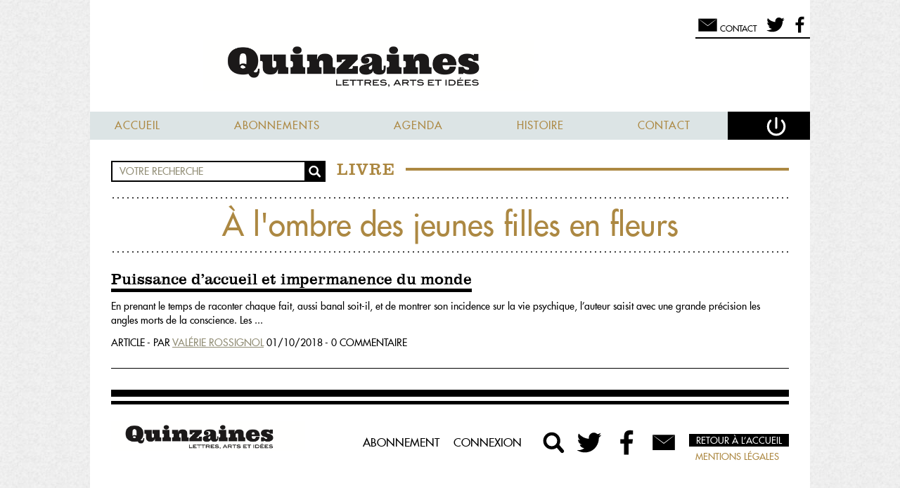

--- FILE ---
content_type: text/html; charset=UTF-8
request_url: https://www.la-nouvelle-quinzaine.fr/livre/a-l-ombre-des-jeunes-filles-en-fleurs
body_size: 15691
content:
    <!DOCTYPE html>
<html>
<head>

		<title>
        Quinzaines - À l'ombre des jeunes filles en fleurs
        </title>
		<meta name="viewport" content="width=device-width, initial-scale=1.0">
		<meta name="description" content="Fondée en 1966 par Maurice Nadeau et François Erval, La Quinzaine littéraire se poursuit depuis 2013 dans la Nouvelle Quinzaine littéraire. Regards critiques sur l’actualité de la littérature et des idées.">
		<meta name="keywords" content="quinzaine,littéraire, magazine,littéraire, critique">
		<meta name="author" content="La Nouvelle Quinzaine Littéraire">
        <script type="text/javascript" src="/js/jquery-2.1.1.min.js"></script>
        <script type="text/javascript" src="/js/jquery-highlight.js"></script>
        <script type="text/javascript" src="/js/velocity.min.js"></script>
        <script type="text/javascript" src="/js/jquery.smart_autocomplete.js"></script>
                <script type="text/javascript" src="/js/custom.js"></script>
 		<link rel="stylesheet" type="text/css" href="/css/pure-min.css" />
        <link rel="stylesheet" type="text/css" href="/css/index.css" />
	<meta http-equiv="Content-Type" content="text/html; charset=utf-8" />	<link href="/favicon.ico" type="image/x-icon" rel="icon" /><link href="/favicon.ico" type="image/x-icon" rel="shortcut icon" />        <link rel="apple-touch-icon" sizes="57x57" href="/apple-touch-icon-57x57.png">
<link rel="apple-touch-icon" sizes="114x114" href="/apple-touch-icon-114x114.png">
<link rel="apple-touch-icon" sizes="72x72" href="/apple-touch-icon-72x72.png">
<link rel="apple-touch-icon" sizes="144x144" href="/apple-touch-icon-144x144.png">
<link rel="apple-touch-icon" sizes="60x60" href="/apple-touch-icon-60x60.png">
<link rel="apple-touch-icon" sizes="120x120" href="/apple-touch-icon-120x120.png">
<link rel="apple-touch-icon" sizes="76x76" href="/apple-touch-icon-76x76.png">
<link rel="apple-touch-icon" sizes="152x152" href="/apple-touch-icon-152x152.png">
<link rel="apple-touch-icon" sizes="180x180" href="/apple-touch-icon-180x180.png">
<link rel="icon" type="image/png" href="/favicon-192x192.png" sizes="192x192">
<link rel="icon" type="image/png" href="/favicon-160x160.png" sizes="160x160">
<link rel="icon" type="image/png" href="/favicon-96x96.png" sizes="96x96">
<link rel="icon" type="image/png" href="/favicon-16x16.png" sizes="16x16">
<link rel="icon" type="image/png" href="/favicon-32x32.png" sizes="32x32">
<meta name="msapplication-TileColor" content="#b91d47">
<meta name="msapplication-TileImage" content="/mstile-144x144.png">

</head>
<body class="">
    <div class="layout-content">
        <div class="pure-g layout-content-inner">
            <div class="pure-u-1 layout-content-header">
                <header>
                <div class="pure-g">
                    <div class="pure-u-1 hide-mobile">
                            <div class="block-picto is-right user-pad">
        <a href="mailto:contact@nouvelle-quinzaine-litteraire.fr" title="Messages"><span class="block-picto-svg svg"><svg version="1.1" xmlns="http://www.w3.org/2000/svg" xmlns:xlink="http://www.w3.org/1999/xlink" x="0px" y="0px"
	 width="100%" height="100%" viewBox="0 0 300 300" style="margin-top:4px;" >
<rect x="37" y="75" fill-rule="evenodd" clip-rule="evenodd" width="226" height="154"/>
<polyline fill-rule="evenodd" clip-rule="evenodd" points="36.6,74.837 150.697,160.24 263.399,74.837 "/>
<g>
	<defs>
		<rect  width="300" height="300"/>
	</defs>
	<clipPath >
		<use xlink:href="#SVGID-letter"  overflow="visible"/>
	</clipPath>
	<path clip-path="url(#SVGID-letter)" fill="#FFFFFF" d="M36.6,74.837l7.416,4.958l7.368,5.02c4.91,3.35,9.776,6.76,14.665,10.137
		l14.572,10.261c4.859,3.419,9.664,6.91,14.499,10.361c4.833,3.452,9.655,6.919,14.443,10.433l14.395,10.497
		c4.798,3.501,9.546,7.067,14.321,10.598l14.306,10.617l-3.791,0.011l14.133-10.617c4.717-3.53,9.406-7.097,14.146-10.597
		l14.223-10.498c4.729-3.514,9.495-6.98,14.271-10.434c4.777-3.452,9.523-6.943,14.325-10.361l14.4-10.264
		c4.832-3.378,9.64-6.789,14.493-10.14l7.283-5.022l7.33-4.96l-6.758,5.715l-6.805,5.654c-4.538,3.766-9.123,7.472-13.682,11.211
		l-13.775,11.087c-4.591,3.698-9.235,7.324-13.851,10.989c-4.617,3.663-9.243,7.314-13.904,10.917l-13.954,10.852
		c-4.65,3.618-9.354,7.168-14.028,10.755L152.6,162.75l-1.891,1.445l-1.899-1.434l-14.218-10.733
		c-4.733-3.587-9.493-7.137-14.204-10.753l-14.129-10.854c-4.721-3.603-9.406-7.253-14.081-10.917
		c-4.674-3.667-9.377-7.293-14.026-10.991L64.2,97.423c-4.619-3.739-9.262-7.446-13.86-11.213l-6.893-5.655L36.6,74.837z"/>
</g>
</svg>
</span><span class="block-picto-text">Contact</span></a><a href="https://twitter.com/laquinzaine" title="Nous suivre sur Twitter"><span class="block-picto-svg svg"><svg version="1.1" class="twitter" xmlns="http://www.w3.org/2000/svg" xmlns:xlink="http://www.w3.org/1999/xlink" x="0px" y="0px"
	 width="80%" height="80%" viewBox="0 0 300 300" style="margin-top:8px;">
<g>
	<defs>
		<rect class="SVGID_1-twitter" width="300" height="300"/>
	</defs>
	<clipPath class="SVGID_2-twitter">
		<use xlink:href=".SVGID_1-twitter"  overflow="visible"/>
	</clipPath>
	<path clip-path="url(.SVGID_2-twitter)" d="M196.753,42.018h1.186c0.397,0.188,0.794,0.188,1.19,0h7.601
		c1.156,0.266,2.337,0.258,3.507,0.322c5.182,0.285,9.969,1.985,14.621,4.09c6.219,2.817,11.803,6.574,16.533,11.535
		c0.633,0.664,1.291,0.897,2.222,0.693c6.938-1.511,13.688-3.595,20.223-6.37c4.16-1.767,8.173-3.808,12.113-6.001
		c0.442-0.248,0.885-0.419,1.334-0.11c0.514,0.355,0.453,0.89,0.281,1.397c-0.897,2.668-1.998,5.246-3.321,7.729
		c-3.003,5.629-6.821,10.651-11.516,14.971c-2.376,2.187-4.808,4.348-7.717,5.811c0.03-0.004,0.092-0.021,0.111-0.028
		c2.606-0.588,5.233-0.94,7.825-1.508c6.861-1.5,13.541-3.566,20.015-6.295c0.604-0.256,1.362-0.793,1.837-0.146
		c0.387,0.524-0.052,1.305-0.437,1.846c-2.516,3.551-5.135,7.021-8.022,10.287c-1.732,1.961-3.599,3.783-5.416,5.656
		c-3.646,3.758-7.629,7.127-11.815,10.262c-0.841,0.629-1.25,1.327-1.228,2.388c0.045,2.174,0.007,4.355,0.013,6.532
		c0.03,7.609-0.681,15.155-1.821,22.674c-1.362,8.987-3.566,17.766-6.407,26.382c-3.015,9.156-6.913,17.948-11.455,26.442
		c-4.821,9.032-10.493,17.515-16.938,25.464c-2.686,3.312-5.568,6.467-8.504,9.573c-5.723,6.059-11.95,11.528-18.584,16.547
		c-5.91,4.469-12.164,8.409-18.687,11.938c-7.61,4.116-15.512,7.558-23.716,10.273c-9.375,3.106-18.963,5.311-28.762,6.608
		c-4.046,0.537-8.102,0.714-12.169,0.829c-1.225,0.035-2.447,0.134-3.674,0.107h-3.174h-8.798h-1.931h-1.22
		c-9.804,0.095-19.421-1.275-28.951-3.519c-13.564-3.192-26.437-8.164-38.727-14.687c-2.933-1.561-5.804-3.236-8.607-5.02
		c-0.522-0.335-1.132-0.609-1.299-1.311c0.085-0.975,0.82-0.816,1.417-0.756c4.332,0.447,8.669,0.7,13.025,0.623
		c7.454-0.133,14.83-0.945,22.118-2.526c9.684-2.101,18.937-5.423,27.738-9.974c5.565-2.874,10.805-6.273,15.964-10.105
		c-2.593-0.34-5.062-0.503-7.498-0.945c-9.443-1.711-17.85-5.701-25.25-11.727c-5.569-4.533-10.137-9.965-13.613-16.298
		c-1.49-2.719-2.731-5.53-3.808-8.427c-0.621-1.667-0.064-2.346,1.681-2.083c3.172,0.477,6.355,0.872,9.565,0.772
		c3.759-0.12,7.488-0.541,11.207-1.383c-8.071-2.102-15.37-5.677-21.777-10.957c-5.733-4.731-10.453-10.312-13.973-16.905
		c-3.304-6.184-5.424-12.721-6.288-19.669c-0.257-2.078-0.426-4.17-0.315-6.272c0.086-1.561,0.674-1.883,2.042-1.196
		c5.989,3.014,12.277,5.066,18.964,5.809c0.549,0.058,1.086,0.221,1.647,0.207c0.236-0.005,0.473,0.021,0.84-0.007
		c-2.932-2.082-5.453-4.465-7.867-6.968c-3.261-3.384-5.974-7.162-8.25-11.264c-3.499-6.307-5.768-13.03-6.566-20.189
		c-0.803-7.205-0.498-14.364,1.382-21.426c1.105-4.157,2.703-8.101,4.658-11.915c0.162-0.316,0.313-0.638,0.524-0.93
		c0.785-1.082,1.52-1.109,2.381-0.067c2.426,2.92,4.988,5.717,7.597,8.48c8.519,9.023,18.069,16.792,28.471,23.519
		c7.723,4.995,15.827,9.283,24.332,12.819c9.868,4.102,20.033,7.196,30.505,9.269c5.549,1.1,11.141,1.921,16.791,2.342
		c1.182,0.09,2.371,0.116,3.546,0.266c0.761,0.099,1.013-0.193,0.925-0.93c-0.153-1.257-0.395-2.499-0.553-3.756
		c-1.08-8.497-0.362-16.833,2.327-24.954c2.393-7.219,6.142-13.677,11.192-19.401c4.969-5.626,10.802-10.08,17.517-13.381
		c4.173-2.052,8.532-3.604,13.117-4.453c1.977-0.365,4.005-0.343,6.007-0.487C196.383,42.122,196.589,42.172,196.753,42.018"/>
</g>
</svg>
</span></a><a href="https://www.facebook.com/nouvellequinzainelitteraire" title="Nous suivre sur Facebook"><span class="block-picto-svg svg"><svg version="1.1" class="facebook" xmlns="http://www.w3.org/2000/svg" xmlns:xlink="http://www.w3.org/1999/xlink" x="0px" y="0px"
	 width="80%" height="80%" viewBox="0 0 300 300" style="margin-top:8px;" >
<g>
	<defs>
		<rect width="300" height="300"/>
	</defs>
	<clipPath >
		<use xlink:href="#SVGID-facebook"  overflow="visible"/>
	</clipPath>
	<path clip-path="url(#SVGID-facebook)" fill-rule="evenodd" clip-rule="evenodd" d="M118.609,274.278
		c0.125-0.606,0.132-1.227,0.132-1.839c0.004-35.969,0.004-71.93,0-107.896c0-0.728-0.062-1.451-0.077-2.179
		c-0.01-0.358-0.183-0.553-0.529-0.58c-0.376-0.029-0.752-0.053-1.128-0.053c-11.207-0.004-22.412,0-33.621-0.004
		c-0.592,0-1.182-0.03-1.774-0.068c-0.634-0.043-0.782-0.195-0.836-0.846c-0.024-0.295-0.017-0.59-0.017-0.889v-40.573
		c0-1.763,0.053-1.819,1.799-1.819c11.365,0,22.735,0.002,34.106,0c0.483,0,0.967-0.037,1.454-0.032c0.298,0,0.436-0.127,0.49-0.413
		c0.102-0.53,0.141-1.062,0.137-1.604c-0.02-8.727-0.074-17.456-0.033-26.185c0.017-3.606-0.062-7.215,0.216-10.82
		c0.786-10.174,3.406-19.762,9.028-28.39c4.586-7.034,10.651-12.452,18.107-16.304c5.504-2.841,11.354-4.608,17.458-5.56
		c3.064-0.478,6.147-0.722,9.244-0.838c2.342-0.083,4.684-0.094,7.025-0.041c4.52,0.104,9.045,0.177,13.557,0.448
		c3.439,0.203,6.879,0.406,10.318,0.647c1.606,0.112,3.211,0.308,4.817,0.483c0.802,0.089,0.983,0.304,0.995,1.154
		c0.014,1.212,0.003,2.424,0.003,3.639v27.801v5.896c0,0.084,0.008,0.163,0,0.243c-0.038,0.889-0.206,1.065-1.111,1.119
		c-0.239,0.018-0.481,0.009-0.724,0.009c-7.68,0-15.357-0.012-23.035,0.003c-3.028,0.008-6.014,0.389-8.924,1.271
		c-5.555,1.69-8.852,5.48-10.195,11.066c-0.527,2.208-0.798,4.45-0.831,6.72c-0.135,8.942-0.021,17.886-0.06,26.827
		c0,0.565-0.054,1.129-0.049,1.694c0.008,0.94,0.197,1.128,1.133,1.165c0.267,0.009,0.539,0.002,0.808,0.002
		c13.226,0,26.456,0,39.681,0.005c0.325,0,0.652-0.003,0.97,0.043c0.503,0.075,0.642,0.242,0.685,0.735
		c0.014,0.16,0.008,0.322-0.014,0.484c-0.4,3.039-0.813,6.082-1.205,9.124c-0.357,2.774-0.682,5.558-1.033,8.334
		c-0.406,3.18-0.832,6.351-1.236,9.53c-0.35,2.748-0.678,5.501-1.02,8.253c-0.281,2.219-0.557,4.435-0.849,6.648
		c-0.101,0.751-0.267,0.891-1.026,0.98c-0.293,0.036-0.592,0.059-0.889,0.059c-11.232,0-22.462,0-33.699,0.006
		c-0.532,0-1.062-0.104-1.608-0.002c-0.38,0.072-0.585,0.244-0.603,0.624c-0.021,0.376-0.041,0.751-0.041,1.128
		c-0.004,35.91-0.004,71.821-0.004,107.731c0,1.022-0.054,2.041-0.086,3.062H118.609z"/>
</g>
</svg>
</span>
        </a>
    </div>
                    </div>
                    <div class="pure-u-1" id="logo">
                    <a href="/" title="La Nouvelle Quinzaine Littéraire"><img src="/img/logo-hd.png" alt="La Nouvelle Quinzaine Littéraire" title="La Nouvelle Quinzaine Littéraire" /></a>
                    </div>
                    <div class="pure-u-1"><nav>
<a href="#" class="show-mobile hide-desktop open-menu-for-mobile">
<svg version="1.0" id="" xmlns="http://www.w3.org/2000/svg" xmlns:xlink="http://www.w3.org/1999/xlink" x="0px" y="0px"
	 width="300px" height="300px" viewBox="0 0 300 300" enable-background="new 0 0 300 300" xml:space="preserve">
<path d="M264,96c0,3.313-2.687,6-6,6H54c-3.313,0-6-2.687-6-6V82c0-3.313,2.687-6,6-6h204c3.313,0,6,2.687,6,6V96z"/>
<path d="M264,162c0,3.313-2.687,6-6,6H54c-3.313,0-6-2.687-6-6v-14c0-3.313,2.687-6,6-6h204c3.313,0,6,2.687,6,6V162z"/>
<path d="M264,229c0,3.313-2.687,6-6,6H54c-3.313,0-6-2.687-6-6v-14c0-3.313,2.687-6,6-6h204c3.313,0,6,2.687,6,6V229z"/>
</svg>
<span>Menu</span>

</a>
<ul class="menu" >
<li class=""><a href="/" class="">Accueil</a></li><li class=" hide-mobile"><a href="/abonnements" class=" hide-mobile">Abonnements</a></li><li class=""><a href="/agenda" class="">Agenda</a></li><li class=""><a href="/l-histoire-du-journal" class="" title="Lire notre bibliographie">Histoire</a></li><li><a href="/contacter-la-quinzaine">Contact</a></li>
    <li class="is-last"><a href="#" class="tech-connect" title="Se déconnecter"><svg version="1.0" id="" xmlns="http://www.w3.org/2000/svg" xmlns:xlink="http://www.w3.org/1999/xlink" x="0px" y="0px"
	 width="100%" height="100%" viewBox="0 0 300 300" enable-background="new 0 0 300 300" xml:space="preserve">
<g>
	<path fill="none" stroke="#FFFFFF" stroke-width="25" stroke-linecap="round" stroke-miterlimit="10" d="M219.037,90.296
		c17.964,17.733,29.096,42.369,29.096,69.604c0,54.012-43.786,97.799-97.799,97.799s-97.8-43.787-97.8-97.799
		c0-27.007,10.947-51.457,28.646-69.155"/>
	
		<line fill="none" stroke="#FFFFFF" stroke-width="25" stroke-linecap="round" stroke-miterlimit="10" x1="149.5" y1="60" x2="149.5" y2="176"/>
</g>
</svg>
</a></li></ul><form action="/connexion" method="post">
<div class="connection-box hidden tech-connection-box">
    <h3>Accédez à la quinzaine</h3>
    <div class="pure-g form">
        <div class="pure-u-1">
        <label for="UserEmail">Email :</label>
        </div>
        <div class="pure-u-1 has-placeholder">
        <div class="input email"><input name="data[User][email]" required="required" maxlength="255" type="email" id="UserEmail"/></div>        <svg enable-background="new 0 0 40 40"  class="svg_email" version="1.1" viewBox="0 0 40 40"  xml:space="preserve" xmlns="http://www.w3.org/2000/svg" xmlns:xlink="http://www.w3.org/1999/xlink"><g><g></g><g><path id="arobase" d="M25.221,30.41c-1.947,0.939-3.76,1.275-6.078,1.275c-5.541,0-10.342-3.995-10.342-10.546    c0-6.85,4.902-12.827,12.424-12.827c5.912,0,9.975,4.097,9.975,9.705c0,4.969-2.787,7.991-6.18,7.991    c-1.477,0-2.652-0.838-2.719-2.754h-0.102c-1.107,1.848-2.619,2.754-4.5,2.754c-2.082,0-3.729-1.611-3.729-4.299    c0-4.128,3.158-7.89,7.926-7.89c1.479,0,2.957,0.336,3.83,0.773l-1.076,6.145c-0.402,2.25-0.102,3.291,0.908,3.291    c1.578,0.068,3.424-1.982,3.424-5.843c0-4.634-2.855-8.025-8.059-8.025c-5.307,0-9.842,4.13-9.842,10.746    c0,5.607,3.629,8.898,8.598,8.898c1.814,0,3.627-0.367,4.971-1.109L25.221,30.41z M22.77,16.272    c-0.336-0.102-0.771-0.202-1.342-0.202c-2.553,0-4.568,2.484-4.568,5.339c0,1.377,0.639,2.316,1.881,2.316    c1.578,0,3.088-2.016,3.426-3.995L22.77,16.272z" fill="white"/></g></g></svg>
        </div>
    </div>
    <div class="pure-g form">
        <div class="pure-u-1 ">
            <label for="UserPassword">Mot de passe :</label>
        </div>
        <div class="pure-u-1 has-placeholder">
            <div class="input password"><input name="data[User][password]" required="required" type="password" id="UserPassword"/></div>            <svg class="svg_cadenas" height="" version="1.1" viewBox="0 0 16 22" width="" xmlns="http://www.w3.org/2000/svg" xmlns:xlink="http://www.w3.org/1999/xlink"><title/><defs><path d="M9,15.9577897 C9.5978014,15.5955132 10,14.9183911 10,14.1428571 C10,12.985689 9.10456955,12.047619 8,12.047619 C6.89543045,12.047619 6,12.985689 6,14.1428571 C6,14.9183911 6.4021986,15.5955132 7,15.9577897 L7,17.8095238 C7,17.8095238 7.0030692,18.8571431 8.0015346,18.8571429 C9,18.8571429 9,17.8095238 9,17.8095238 L9,15.9577897 L9,15.9577897 Z M1.00087166,8 C0.448105505,8 0,8.46580504 0,9.04083773 L0,20.9591623 C0,21.5340011 0.444630861,22 1.00087166,22 L14.9991283,22 C15.5518945,22 16,21.534195 16,20.9591623 L16,9.04083773 C16,8.46599892 15.5553692,8 14.9991283,8 L1.00087166,8 L1.00087166,8 Z M2.97851562,5.21646473 L2.97851562,7.99804688 L3.97851562,7.99804688 L3.97851562,5.21646473 C3.97851562,5.21646473 3.97851557,1 8,1 C12.0214844,1 12.0367436,5.23809524 12.0367436,5.23809524 L12.0367432,7.99804688 L13.0367436,7.99804688 L13.0367436,5.23809524 C13.0367436,5.23809524 13.0367432,-2.22044605e-16 8,-2.22044605e-16 C2.97851562,-2.22044605e-16 2.97851562,5.21646473 2.97851562,5.21646473 Z" id="path-cadenas-3"/></defs><g fill="none" fill-rule="evenodd"  stroke="none" stroke-width="1"><g ><use fill="#AC8842" fill-rule="evenodd" xlink:href="#path-cadenas-3"/><use fill="none" xlink:href="#path-cadenas-3"/></g></g></svg>

        </div>
        <div class="pure-u-1">
            <input type="hidden" name="data[User][remember_me]" id="remember_me_from_box_" value="0"/><input type="checkbox" name="data[User][remember_me]"  id="remember_me_from_box" value="1"/><label for="remember_me_from_box"><span></span>Restez connecté(e)</label>        </div>
        <div class="pure-u-1 forgot">
                <a href="/mot-de-passe-oublie" class="">Mot de passe oublié</a>                <span><svg version="1.1" class="chevron" xmlns="http://www.w3.org/2000/svg" xmlns:xlink="http://www.w3.org/1999/xlink" x="0px" y="0px"
	 width="" height="" viewBox="0 0 300 300" enable-background="new 0 0 300 300" xml:space="preserve">
<g>
	<path d="M77,23c3.244,2.256,6.392,4.608,9.547,6.953c3.131,2.369,6.256,4.744,9.339,7.161c3.108,2.392,6.145,4.855,9.215,7.285
		l9.103,7.397l9.001,7.499l8.911,7.589c2.982,2.518,5.888,5.111,8.831,7.669c2.938,2.562,5.873,5.127,8.762,7.738l8.704,7.796
		l8.604,7.895l4.303,3.947l4.255,3.996l8.504,7.995c2.835,2.666,5.612,5.389,8.421,8.08l8.396,8.103
		c5.561,5.44,11.093,10.907,16.584,16.416l9.021,9.048l-9.533,8.395l-8.472,7.461c-2.841,2.469-5.659,4.963-8.529,7.397
		l-8.577,7.343l-4.289,3.671l-4.335,3.619l-8.67,7.238c-2.886,2.418-5.832,4.768-8.745,7.154c-2.93,2.368-5.819,4.78-8.783,7.11
		l-8.854,7.032c-2.942,2.354-5.952,4.633-8.924,6.953c-2.975,2.317-5.962,4.621-8.984,6.886c-3.021,2.266-6,4.577-9.054,6.806
		c-3.046,2.237-6.067,4.503-9.135,6.716c-3.077,2.202-6.123,4.44-9.225,6.614c-3.1,2.176-6.186,4.368-9.326,6.501
		c-3.117,2.157-6.276,4.267-9.439,6.372c-3.183,2.084-6.363,4.17-9.626,6.163c2.362-3.007,4.807-5.921,7.249-8.837
		c2.462-2.895,4.927-5.785,7.436-8.628c2.485-2.867,5.024-5.675,7.549-8.499c2.522-2.826,5.102-5.588,7.65-8.386
		c2.557-2.787,5.162-5.521,7.74-8.284c2.571-2.771,5.216-5.46,7.821-8.194c2.603-2.735,5.241-5.432,7.891-8.114
		c2.652-2.68,5.269-5.401,7.951-8.047l8.021-7.968c2.662-2.67,5.396-5.257,8.092-7.89c2.712-2.613,5.391-5.264,8.13-7.846
		l8.205-7.762l4.103-3.881l4.148-3.828l8.298-7.658c2.755-2.564,5.562-5.07,8.346-7.603l8.402-7.539l-0.512,17.442
		c-5.509-5.491-10.977-11.023-16.417-16.583l-8.103-8.397c-2.691-2.809-5.414-5.585-8.079-8.42l-7.996-8.505l-3.995-4.254
		l-3.947-4.303l-7.895-8.605l-7.796-8.704c-2.611-2.889-5.177-5.823-7.738-8.762c-2.558-2.942-5.152-5.848-7.669-8.831l-7.589-8.911
		l-7.499-9.001l-7.397-9.103c-2.43-3.07-4.894-6.106-7.285-9.215c-2.417-3.083-4.792-6.208-7.161-9.339
		C81.608,29.392,79.256,26.244,77,23z"/>
</g>
</svg>
</span>
        </div>
    </div>
    <div class="button">
    <input  type="submit" value="Connectez-vous"/>    </div>
    <p class="hide-mobile"> OU </p>
    <div class="button hide-mobile">
    <a href="/abonnements">Abonnez-vous</a>    </div>
</div>
</form>
<script type="text/javascript">
$(document).ready(function(){
    $('.tech-connect').click(
        function(e){
        e.preventDefault;
        $('.tech-connection-box').toggleClass('hidden').velocity({right:"5%"}).velocity({right:"0%"});
    });
});
</script>
<ul class="hide-desktop menu-mobile-only">
<li>
        <a href="/numero/1271" title="Feuilleter le dernier numéro" class="to-index">
    <svg version="1.0" id="" xmlns="http://www.w3.org/2000/svg" xmlns:xlink="http://www.w3.org/1999/xlink" x="0px" y="0px"
	 width="100%" height="100%" viewBox="0 0 300 300" enable-background="new 0 0 300 300" xml:space="preserve">
<g>
	<path d="M155.91,94.504v-2.594C155.873,92.976,155.91,94.016,155.91,94.504z"/>
	<path d="M268.43,221.688c0,0-52.945,5.131-76.629,6.225c-34.365,1.582-38.795,13.379-38.795,13.379
		c-0.611,0-0.711-0.539-0.727-1.312v13.656c0,1.203-0.094,2.176,0.727,2.176c0,0,4.43-11.797,38.795-13.379
		c23.684-1.094,76.629-6.225,76.629-6.225c1.205,0,2.182-0.971,2.182-2.176V219.51C270.611,220.717,269.635,221.688,268.43,221.688z
		"/>
	<path d="M147.17,91.903v2.602C147.17,94.016,147.206,92.974,147.17,91.903z"/>
	<path d="M146.447,241.291c0,0-4.433-11.797-38.801-13.379c-23.682-1.094-76.629-6.225-76.629-6.225
		c-1.202,0-2.177-0.971-2.177-2.178v14.521c0,1.205,0.975,2.176,2.177,2.176c0,0,52.947,5.131,76.629,6.225
		c34.368,1.582,38.801,13.379,38.801,13.379c0.747,0,0.724-0.973,0.724-2.176v-14.521
		C147.17,240.316,147.194,241.291,146.447,241.291z"/>
	<path d="M155.91,239.979v-0.865C155.91,239.42,155.904,239.713,155.91,239.979z"/>
	<path d="M268.43,55.079L153.248,74.19c-1.205,0-0.969,4.593-0.969,5.795v11.926c0.049-1.571,0.256-3.2,0.969-3.2
		c0,0,10.82-8.697,35.123-11.869c0.809-0.139,1.561-0.242,2.223-0.29c21.109-2.365,77.836-6.953,77.836-6.953
		c1.205,0,2.182,0.977,2.182,2.18V57.257C270.611,56.054,269.635,55.079,268.43,55.079z"/>
	<path d="M188.371,62.323c0.742-0.099,1.457-0.204,2.223-0.292C189.932,62.079,189.18,62.183,188.371,62.323z"/>
	<path d="M188.371,76.841c-11.105,1.914-35.123,11.869-35.123,11.869L268.43,69.598c0,0-53.6,5.219-77.836,6.953
		C189.828,76.638,189.113,76.745,188.371,76.841z"/>
	<path d="M190.594,62.031c24.236-1.734,77.836-6.952,77.836-6.952S211.703,59.666,190.594,62.031z"/>
	<path d="M153.248,74.19c0,0,24.018-9.953,35.123-11.867C164.068,65.494,153.248,74.19,153.248,74.19z"/>
	<path d="M108.857,62.031c0.771,0.088,1.479,0.193,2.222,0.294C110.267,62.183,109.516,62.079,108.857,62.031z"/>
	<path d="M146.201,74.19L31.017,55.079c-1.202,0-2.177,0.976-2.177,2.179v14.521c0-1.203,0.975-2.18,2.177-2.18
		c0,0,56.733,4.588,77.84,6.953c0.659,0.048,1.41,0.151,2.222,0.293c24.301,3.169,35.122,11.866,35.122,11.866
		c0.719,0,0.92,1.623,0.97,3.192V79.985C147.17,78.783,147.404,74.19,146.201,74.19z"/>
	<path d="M108.857,76.551c-24.241-1.734-77.84-6.953-77.84-6.953L146.201,88.71c0,0-24.011-9.951-35.122-11.866
		C110.336,76.745,109.627,76.638,108.857,76.551z"/>
	<path d="M31.017,55.079c0,0,53.599,5.218,77.84,6.952C87.75,59.666,31.017,55.079,31.017,55.079z"/>
	<path d="M111.079,62.325c11.111,1.914,35.122,11.865,35.122,11.865S135.379,65.494,111.079,62.325z"/>
	<g>
		<path d="M270.611,208.621c0,1.205-0.977,2.176-2.182,2.176c0,0-52.945,5.131-76.629,6.227
			c-34.365,1.58-38.795,13.377-38.795,13.377c-0.82,0-0.727-0.973-0.727-2.176V69.095c0-1.203-0.236-5.795,0.969-5.795
			c0,0,27.66-11.467,37.346-12.159c24.236-1.734,77.836-6.953,77.836-6.953c1.205,0,2.182,0.977,2.182,2.179V208.621z"/>
		<path d="M153.248,63.3c0,0,11.449-9.255,37.346-12.159c21.109-2.366,77.836-6.953,77.836-6.953"/>
	</g>
	<g>
		<path fill="#CCC596" d="M245.711,195.443c0,0.963-0.781,1.742-1.746,1.742c0,0-39.451,4.104-58.4,4.977
			c-27.49,1.27-31.039,10.705-31.039,10.705c-0.656,0-0.576-0.779-0.576-1.74V81.646c0-0.964-0.189-4.636,0.771-4.636
			c0,0,22.127-9.173,29.877-9.729c19.391-1.385,59.367-5.56,59.367-5.56c0.965,0,1.746,0.779,1.746,1.741V195.443z"/>
		<path fill="#CCC596" d="M154.721,77.01c0,0,9.16-7.402,29.877-9.729c16.889-1.893,59.367-5.56,59.367-5.56"/>
	</g>
	<g>
		<path d="M146.201,63.3c0,0-10.821-8.697-35.122-11.866c-0.812-0.142-1.562-0.246-2.222-0.293
			c-21.106-2.366-77.84-6.953-77.84-6.953c-1.202,0-2.177,0.977-2.177,2.179v162.254c0,1.205,0.975,2.176,2.177,2.176
			c0,0,52.947,5.131,76.629,6.227c34.368,1.58,38.801,13.377,38.801,13.377c0.747,0,0.724-0.973,0.724-2.176V69.095
			C147.17,67.892,147.404,63.3,146.201,63.3z M145.503,81.646v129.481c0,0.961,0.021,1.74-0.581,1.74c0,0-3.545-9.436-31.037-10.705
			c-18.946-0.873-58.401-4.977-58.401-4.977c-0.959,0-1.738-0.779-1.738-1.742V63.463c0-0.962,0.779-1.741,1.738-1.741
			c0,0,42.482,3.667,59.37,5.56c0.525,0.039,1.128,0.122,1.778,0.232c19.439,2.538,28.094,9.496,28.094,9.496
			C145.691,77.01,145.503,80.682,145.503,81.646z"/>
		<path fill="#CCC596" d="M144.726,77.01c0,0-8.654-6.958-28.094-9.496c-0.65-0.11-1.253-0.193-1.778-0.232
			c-16.888-1.893-59.37-5.56-59.37-5.56c-0.959,0-1.738,0.779-1.738,1.741v131.98c0,0.963,0.779,1.742,1.738,1.742
			c0,0,39.455,4.104,58.401,4.977c27.492,1.27,31.037,10.705,31.037,10.705c0.603,0,0.581-0.779,0.581-1.74V81.646
			C145.503,80.682,145.691,77.01,144.726,77.01z"/>
	</g>
	<rect x="146.201" y="63.3" width="6.805" height="192.51"/>
</g>
</svg>
</a>
</li>
    <li>
    <a href="#" title="Chercher" class="to-search">
        <svg version="1.1" class="loupe" xmlns="http://www.w3.org/2000/svg" xmlns:xlink="http://www.w3.org/1999/xlink" x="0px" y="0px"
	 width="100%" height="100%" viewBox="0 0 300 300" style="">
<g>
	<defs>
		<rect id="SVGID_1-loupe" width="300" height="300"/>
	</defs>
	<clipPath id="SVGID_2-loupe">
		<use xlink:href="#SVGID_1-loupe"  overflow="visible"/>
	</clipPath>
	
		<circle clip-path="url(#SVGID-loupe)" fill="none" stroke="#000000" stroke-width="31.5" stroke-miterlimit="10" cx="126.509" cy="134.337" r="70.872"/>
	<path clip-path="url(#SVGID_2-loupe)" d="M246.941,251.603c-6.729,7.983-18.654,9.001-26.633,2.27l-47.793-55.586
		c-7.979-6.725-8.998-18.647-2.27-26.63c6.725-7.983,18.652-8.998,26.632-2.271l47.794,55.588
		C252.65,231.699,253.666,243.623,246.941,251.603"/>
</g>
</svg>
        <span>
        Chercher        </span>
    </a>
</li>
    <li>
        <a href="#" title="Se connecter" class="log-in tech-connect">
        <svg version="1.0" id="" xmlns="http://www.w3.org/2000/svg" xmlns:xlink="http://www.w3.org/1999/xlink" x="0px" y="0px"
	 width="100%" height="100%" viewBox="0 0 300 300" enable-background="new 0 0 300 300" xml:space="preserve">
<g>
	<path fill="none" stroke="#FFFFFF" stroke-width="25" stroke-linecap="round" stroke-miterlimit="10" d="M219.037,90.296
		c17.964,17.733,29.096,42.369,29.096,69.604c0,54.012-43.786,97.799-97.799,97.799s-97.8-43.787-97.8-97.799
		c0-27.007,10.947-51.457,28.646-69.155"/>
	
		<line fill="none" stroke="#FFFFFF" stroke-width="25" stroke-linecap="round" stroke-miterlimit="10" x1="149.5" y1="60" x2="149.5" y2="176"/>
</g>
</svg>
    </a>
        </li>
</ul>
</nav>
<script type="text/javascript">
$(document).ready(function(){
    $('.open-menu-for-mobile').click(function(e){
        e.preventDefault;
       $('.menu').toggleClass('active');
    
    }); 
    $('.to-search').click(function(e){
        e.preventDefault;
        $('.search').toggleClass('hidden').velocity({right:"5%"}).velocity({right:"0%"});
    
    });
});
</script>
</div>
                </div>
                </header>
            </div>
            
            <div class="pure-g search is-mobile hide-desktop hidden">
    <div class="pure-u-1 search-box">
        <form method="POST" action="/recherche">
        <input type="text" name="term" class="search-box-input" placeholder ="Votre recherche"/>
        <input type="submit" class="search-box-submit" />
        <div class="ico">
                <svg
   version="1.1"
   width="100%"
   height="100%"
   viewBox="0 0 300 300"
   class="loupe-blanche"
    style="width: 80%; height: 80%; margin-top: 3px; margin-left: 3px;" 
   >
  <defs
     id="defs17" />
  <g
     id="g3">
    <defs
       id="defs5">
      <rect
         width="300"
         height="300"
         x="0"
         y="0"
         id="SVGID_1_" />
    </defs>
    <clipPath
       id="SVGID_2_">
      <use
         id="use9"
         style="overflow:visible"
         x="0"
         y="0"
         width="300"
         height="300"
         xlink:href="#SVGID_1_" />
    </clipPath>
    <circle
       cx="126.509"
       cy="134.33701"
       r="70.872002"
       clip-path="url(#SVGID_2_)"
       id="circle11"
       style="fill:none;stroke:#000000;stroke-width:31.5;stroke-miterlimit:10" />
    <path
       d="m 246.941,251.603 c -6.729,7.983 -18.654,9.001 -26.633,2.27 l -47.793,-55.586 c -7.979,-6.725 -8.998,-18.647 -2.27,-26.63 6.725,-7.983 18.652,-8.998 26.632,-2.271 l 47.794,55.588 c 7.979,6.725 8.995,18.649 2.27,26.629"
       clip-path="url(#SVGID_2_)"
       id="path13" />
  </g>
  <path
     d="m 225.61649,255.83616 c -3.26118,-1.54304 -11.27271,-9.90487 -25.8905,-27.0226 -11.64239,-13.63348 -21.35404,-24.99355 -21.58143,-25.24461 -0.22739,-0.25106 -2.01947,0.67664 -3.98238,2.06155 C 138.33826,230.90554 83.202412,221.29612 57.7201,185.33624 45.286718,167.79062 40.945764,154.28423 41.05176,133.47458 c 0.06371,-12.50716 0.578879,-16.08751 3.566732,-24.78814 5.119463,-14.907871 10.156277,-22.920067 21.646589,-34.433806 11.477566,-11.500969 21.740068,-17.815659 36.319669,-22.3481 12.31537,-3.828549 34.61019,-4.102169 46.3983,-0.569437 23.10698,6.924838 43.84585,23.91408 53.71584,44.003886 6.7244,13.687157 9.16539,24.161947 9.1891,39.432327 0.02,12.84507 -2.87455,26.28869 -7.69413,35.73587 -2.13017,4.17545 -2.27964,5.36404 -0.91292,7.25945 0.89888,1.24656 11.35889,13.5182 23.24448,27.27031 11.8856,13.75211 22.24282,26.82806 23.01605,29.05767 1.58825,4.57975 0.54649,10.95217 -2.56737,15.70451 -4.61911,7.04966 -13.7579,9.63287 -21.35761,6.03704 l 0,0 z m -73.89016,-72.13908 c 21.28293,-10.48599 33.35636,-33.91889 29.64234,-57.53183 -4.61839,-29.362864 -28.9128,-48.923673 -58.41315,-47.031775 -47.979076,3.076965 -69.478463,60.786885 -35.333381,94.843935 16.629791,16.58692 42.274201,20.4752 64.104191,9.71967 z"
     id="path2998"
     style="fill:#ffffff" />
</svg>
        </div>
        </form>
    </div>
</div>

            <div class="pure-u-1 layout-content-main">
                            <div class="pure-g">
                    <div class="pure-u-1 layout-content-index">
                                <div class="pure-g content-index-header">
    <div class="pure-u-1-3 hide-mobile">
        
<div class="pure-g search">
    <div class="pure-u-1 search-box">
        <form method="POST" action="/recherche">
        <input type="text" id="tech-search" name="term" autocomplete="off" class="search-box-input" placeholder ="Votre recherche"/>
        <input type="submit" class="search-box-submit" />
        <div class="ico">
                <svg
   version="1.1"
   width="100%"
   height="100%"
   viewBox="0 0 300 300"
   class="loupe-blanche"
    style="width: 80%; height: 80%; margin-top: 3px; margin-left: 3px;" 
   >
  <defs
     id="defs17" />
  <g
     id="g3">
    <defs
       id="defs5">
      <rect
         width="300"
         height="300"
         x="0"
         y="0"
         id="SVGID_1_" />
    </defs>
    <clipPath
       id="SVGID_2_">
      <use
         id="use9"
         style="overflow:visible"
         x="0"
         y="0"
         width="300"
         height="300"
         xlink:href="#SVGID_1_" />
    </clipPath>
    <circle
       cx="126.509"
       cy="134.33701"
       r="70.872002"
       clip-path="url(#SVGID_2_)"
       id="circle11"
       style="fill:none;stroke:#000000;stroke-width:31.5;stroke-miterlimit:10" />
    <path
       d="m 246.941,251.603 c -6.729,7.983 -18.654,9.001 -26.633,2.27 l -47.793,-55.586 c -7.979,-6.725 -8.998,-18.647 -2.27,-26.63 6.725,-7.983 18.652,-8.998 26.632,-2.271 l 47.794,55.588 c 7.979,6.725 8.995,18.649 2.27,26.629"
       clip-path="url(#SVGID_2_)"
       id="path13" />
  </g>
  <path
     d="m 225.61649,255.83616 c -3.26118,-1.54304 -11.27271,-9.90487 -25.8905,-27.0226 -11.64239,-13.63348 -21.35404,-24.99355 -21.58143,-25.24461 -0.22739,-0.25106 -2.01947,0.67664 -3.98238,2.06155 C 138.33826,230.90554 83.202412,221.29612 57.7201,185.33624 45.286718,167.79062 40.945764,154.28423 41.05176,133.47458 c 0.06371,-12.50716 0.578879,-16.08751 3.566732,-24.78814 5.119463,-14.907871 10.156277,-22.920067 21.646589,-34.433806 11.477566,-11.500969 21.740068,-17.815659 36.319669,-22.3481 12.31537,-3.828549 34.61019,-4.102169 46.3983,-0.569437 23.10698,6.924838 43.84585,23.91408 53.71584,44.003886 6.7244,13.687157 9.16539,24.161947 9.1891,39.432327 0.02,12.84507 -2.87455,26.28869 -7.69413,35.73587 -2.13017,4.17545 -2.27964,5.36404 -0.91292,7.25945 0.89888,1.24656 11.35889,13.5182 23.24448,27.27031 11.8856,13.75211 22.24282,26.82806 23.01605,29.05767 1.58825,4.57975 0.54649,10.95217 -2.56737,15.70451 -4.61911,7.04966 -13.7579,9.63287 -21.35761,6.03704 l 0,0 z m -73.89016,-72.13908 c 21.28293,-10.48599 33.35636,-33.91889 29.64234,-57.53183 -4.61839,-29.362864 -28.9128,-48.923673 -58.41315,-47.031775 -47.979076,3.076965 -69.478463,60.786885 -35.333381,94.843935 16.629791,16.58692 42.274201,20.4752 64.104191,9.71967 z"
     id="path2998"
     style="fill:#ffffff" />
</svg>
        </div>
        </form>
    </div>
</div>
<script type="text/javascript">
                                
        $(document).ready(function() {
        $('#tech-search').smartAutoComplete({
                minCharLimit : 4, 
                maxresults : 10, 
                delay : 50, 
                source: "/recherche-rapide",
                resultFormatter: function(r){ return ("<li class='response'>" + r + "</li>"); },
                
            });
                
            $("#tech-search").on({
                itemSelect: function(ev, selected_item){ 
                
                    var options = $(this).smartAutoComplete();
                    
                    var link = $(selected_item).find('a').attr('href');
                    if(link){
                        window.location = link;    
                    }
                    
                    //var selected_value = $(selected_item).text();
                      //get the id from selected item
                    //var selected_id = $(selected_item).find('a').attr('data');

                  //prevent default event handler from executing
                 // ev.preventDefault();
                },

            });
        });
</script>
    </div>
    <div class="pure-u-2-3 pure-u-sm-1">
        <div class="content-category-title">
            Livre        </div>
        <div class="content-category-deco hide-mobile">&nbsp;</div>
    </div>
</div>
<div class="pure-g ">
    <div class="pure-u-1 has-dots has-dots-on-top content-index-keyword">
            À l'ombre des jeunes filles en fleurs    </div>
</div>
<div class="pure-g content-index">
        <div class="pure-u-1 content-index-item">
           <h2><a href="/mode-lecture/puissance-d-accueil-et-impermanence-du-monde-1219">Puissance d’accueil et impermanence du monde</a>                      </h2>
            <div class="pure-g">
                <div class="pure-u-1 content-index-item-body">
                    En prenant le temps de raconter chaque fait, aussi banal soit-il, et de montrer son incidence sur la vie psychique, l’auteur saisit avec une grande précision les angles morts de la conscience. Les ...                </div>
            </div>
            <div class="pure-g">
                <div class="pure-u-1  content-index-item-footer">
                                     Article -
                                                                     par <a href="/articles-par-critique/valerie-rossignol">Valérie Rossignol</a>                 01/10/2018 -
                
                  0&nbsp;commentaire                </div>
            </div>
                                                         </div>
   </div>
                    </div>
                </div>
            </div>
            <div class="pure-u-1 layout-content-footer">
               <footer>
                <div class="pure-g footer">
    <div class="pure-u-1 footer-top">
        <div class="single-border"></div>
    </div>
    <div class="pure-u-1 footer-main">
        <div class="pure-g">
            <div class="pure-u-1-3 pure-u-lg-1-3  pure-u-sm-1">
                <img src="/img/logo.png" alt="" class="logo hide-mobile" />
            </div>
            <div class="pure-u-2-3 pure-u-lg-2-3 pure-u-sm-1">
                 <ul>
                     
                     <li class="abo hide-mobile"><a href="/abonnements">Abonnement</a></li><li class="connect">
                                                        <a href="/connexion">Connexion</a>                                                </li>
                    
                    <li class="svg">
                                            <a href="#" class="search" title="Rechercher du contenu sur Quinzaines"><svg version="1.1" class="loupe" xmlns="http://www.w3.org/2000/svg" xmlns:xlink="http://www.w3.org/1999/xlink" x="0px" y="0px"
	 width="100%" height="100%" viewBox="0 0 300 300" style="">
<g>
	<defs>
		<rect id="SVGID_1-loupe" width="300" height="300"/>
	</defs>
	<clipPath id="SVGID_2-loupe">
		<use xlink:href="#SVGID_1-loupe"  overflow="visible"/>
	</clipPath>
	
		<circle clip-path="url(#SVGID-loupe)" fill="none" stroke="#000000" stroke-width="31.5" stroke-miterlimit="10" cx="126.509" cy="134.337" r="70.872"/>
	<path clip-path="url(#SVGID_2-loupe)" d="M246.941,251.603c-6.729,7.983-18.654,9.001-26.633,2.27l-47.793-55.586
		c-7.979-6.725-8.998-18.647-2.27-26.63c6.725-7.983,18.652-8.998,26.632-2.271l47.794,55.588
		C252.65,231.699,253.666,243.623,246.941,251.603"/>
</g>
</svg>
</a>
                    </li><li class="svg">
                                            <a href="https://twitter.com/laquinzaine" class="twitter" title="Suivre Quinzaines sur Twitter"><svg version="1.1" class="twitter" xmlns="http://www.w3.org/2000/svg" xmlns:xlink="http://www.w3.org/1999/xlink" x="0px" y="0px"
	 width="80%" height="80%" viewBox="0 0 300 300" style="margin-top:8px;">
<g>
	<defs>
		<rect class="SVGID_1-twitter" width="300" height="300"/>
	</defs>
	<clipPath class="SVGID_2-twitter">
		<use xlink:href=".SVGID_1-twitter"  overflow="visible"/>
	</clipPath>
	<path clip-path="url(.SVGID_2-twitter)" d="M196.753,42.018h1.186c0.397,0.188,0.794,0.188,1.19,0h7.601
		c1.156,0.266,2.337,0.258,3.507,0.322c5.182,0.285,9.969,1.985,14.621,4.09c6.219,2.817,11.803,6.574,16.533,11.535
		c0.633,0.664,1.291,0.897,2.222,0.693c6.938-1.511,13.688-3.595,20.223-6.37c4.16-1.767,8.173-3.808,12.113-6.001
		c0.442-0.248,0.885-0.419,1.334-0.11c0.514,0.355,0.453,0.89,0.281,1.397c-0.897,2.668-1.998,5.246-3.321,7.729
		c-3.003,5.629-6.821,10.651-11.516,14.971c-2.376,2.187-4.808,4.348-7.717,5.811c0.03-0.004,0.092-0.021,0.111-0.028
		c2.606-0.588,5.233-0.94,7.825-1.508c6.861-1.5,13.541-3.566,20.015-6.295c0.604-0.256,1.362-0.793,1.837-0.146
		c0.387,0.524-0.052,1.305-0.437,1.846c-2.516,3.551-5.135,7.021-8.022,10.287c-1.732,1.961-3.599,3.783-5.416,5.656
		c-3.646,3.758-7.629,7.127-11.815,10.262c-0.841,0.629-1.25,1.327-1.228,2.388c0.045,2.174,0.007,4.355,0.013,6.532
		c0.03,7.609-0.681,15.155-1.821,22.674c-1.362,8.987-3.566,17.766-6.407,26.382c-3.015,9.156-6.913,17.948-11.455,26.442
		c-4.821,9.032-10.493,17.515-16.938,25.464c-2.686,3.312-5.568,6.467-8.504,9.573c-5.723,6.059-11.95,11.528-18.584,16.547
		c-5.91,4.469-12.164,8.409-18.687,11.938c-7.61,4.116-15.512,7.558-23.716,10.273c-9.375,3.106-18.963,5.311-28.762,6.608
		c-4.046,0.537-8.102,0.714-12.169,0.829c-1.225,0.035-2.447,0.134-3.674,0.107h-3.174h-8.798h-1.931h-1.22
		c-9.804,0.095-19.421-1.275-28.951-3.519c-13.564-3.192-26.437-8.164-38.727-14.687c-2.933-1.561-5.804-3.236-8.607-5.02
		c-0.522-0.335-1.132-0.609-1.299-1.311c0.085-0.975,0.82-0.816,1.417-0.756c4.332,0.447,8.669,0.7,13.025,0.623
		c7.454-0.133,14.83-0.945,22.118-2.526c9.684-2.101,18.937-5.423,27.738-9.974c5.565-2.874,10.805-6.273,15.964-10.105
		c-2.593-0.34-5.062-0.503-7.498-0.945c-9.443-1.711-17.85-5.701-25.25-11.727c-5.569-4.533-10.137-9.965-13.613-16.298
		c-1.49-2.719-2.731-5.53-3.808-8.427c-0.621-1.667-0.064-2.346,1.681-2.083c3.172,0.477,6.355,0.872,9.565,0.772
		c3.759-0.12,7.488-0.541,11.207-1.383c-8.071-2.102-15.37-5.677-21.777-10.957c-5.733-4.731-10.453-10.312-13.973-16.905
		c-3.304-6.184-5.424-12.721-6.288-19.669c-0.257-2.078-0.426-4.17-0.315-6.272c0.086-1.561,0.674-1.883,2.042-1.196
		c5.989,3.014,12.277,5.066,18.964,5.809c0.549,0.058,1.086,0.221,1.647,0.207c0.236-0.005,0.473,0.021,0.84-0.007
		c-2.932-2.082-5.453-4.465-7.867-6.968c-3.261-3.384-5.974-7.162-8.25-11.264c-3.499-6.307-5.768-13.03-6.566-20.189
		c-0.803-7.205-0.498-14.364,1.382-21.426c1.105-4.157,2.703-8.101,4.658-11.915c0.162-0.316,0.313-0.638,0.524-0.93
		c0.785-1.082,1.52-1.109,2.381-0.067c2.426,2.92,4.988,5.717,7.597,8.48c8.519,9.023,18.069,16.792,28.471,23.519
		c7.723,4.995,15.827,9.283,24.332,12.819c9.868,4.102,20.033,7.196,30.505,9.269c5.549,1.1,11.141,1.921,16.791,2.342
		c1.182,0.09,2.371,0.116,3.546,0.266c0.761,0.099,1.013-0.193,0.925-0.93c-0.153-1.257-0.395-2.499-0.553-3.756
		c-1.08-8.497-0.362-16.833,2.327-24.954c2.393-7.219,6.142-13.677,11.192-19.401c4.969-5.626,10.802-10.08,17.517-13.381
		c4.173-2.052,8.532-3.604,13.117-4.453c1.977-0.365,4.005-0.343,6.007-0.487C196.383,42.122,196.589,42.172,196.753,42.018"/>
</g>
</svg>
</a>
                    
                    </li><li class="svg">
                                            <a href="https://www.facebook.com/nouvellequinzainelitteraire" class="facebook" title="Suivre Quinzaines sur Facebook"><svg version="1.1" class="facebook" xmlns="http://www.w3.org/2000/svg" xmlns:xlink="http://www.w3.org/1999/xlink" x="0px" y="0px"
	 width="80%" height="80%" viewBox="0 0 300 300" style="margin-top:8px;" >
<g>
	<defs>
		<rect width="300" height="300"/>
	</defs>
	<clipPath >
		<use xlink:href="#SVGID-facebook"  overflow="visible"/>
	</clipPath>
	<path clip-path="url(#SVGID-facebook)" fill-rule="evenodd" clip-rule="evenodd" d="M118.609,274.278
		c0.125-0.606,0.132-1.227,0.132-1.839c0.004-35.969,0.004-71.93,0-107.896c0-0.728-0.062-1.451-0.077-2.179
		c-0.01-0.358-0.183-0.553-0.529-0.58c-0.376-0.029-0.752-0.053-1.128-0.053c-11.207-0.004-22.412,0-33.621-0.004
		c-0.592,0-1.182-0.03-1.774-0.068c-0.634-0.043-0.782-0.195-0.836-0.846c-0.024-0.295-0.017-0.59-0.017-0.889v-40.573
		c0-1.763,0.053-1.819,1.799-1.819c11.365,0,22.735,0.002,34.106,0c0.483,0,0.967-0.037,1.454-0.032c0.298,0,0.436-0.127,0.49-0.413
		c0.102-0.53,0.141-1.062,0.137-1.604c-0.02-8.727-0.074-17.456-0.033-26.185c0.017-3.606-0.062-7.215,0.216-10.82
		c0.786-10.174,3.406-19.762,9.028-28.39c4.586-7.034,10.651-12.452,18.107-16.304c5.504-2.841,11.354-4.608,17.458-5.56
		c3.064-0.478,6.147-0.722,9.244-0.838c2.342-0.083,4.684-0.094,7.025-0.041c4.52,0.104,9.045,0.177,13.557,0.448
		c3.439,0.203,6.879,0.406,10.318,0.647c1.606,0.112,3.211,0.308,4.817,0.483c0.802,0.089,0.983,0.304,0.995,1.154
		c0.014,1.212,0.003,2.424,0.003,3.639v27.801v5.896c0,0.084,0.008,0.163,0,0.243c-0.038,0.889-0.206,1.065-1.111,1.119
		c-0.239,0.018-0.481,0.009-0.724,0.009c-7.68,0-15.357-0.012-23.035,0.003c-3.028,0.008-6.014,0.389-8.924,1.271
		c-5.555,1.69-8.852,5.48-10.195,11.066c-0.527,2.208-0.798,4.45-0.831,6.72c-0.135,8.942-0.021,17.886-0.06,26.827
		c0,0.565-0.054,1.129-0.049,1.694c0.008,0.94,0.197,1.128,1.133,1.165c0.267,0.009,0.539,0.002,0.808,0.002
		c13.226,0,26.456,0,39.681,0.005c0.325,0,0.652-0.003,0.97,0.043c0.503,0.075,0.642,0.242,0.685,0.735
		c0.014,0.16,0.008,0.322-0.014,0.484c-0.4,3.039-0.813,6.082-1.205,9.124c-0.357,2.774-0.682,5.558-1.033,8.334
		c-0.406,3.18-0.832,6.351-1.236,9.53c-0.35,2.748-0.678,5.501-1.02,8.253c-0.281,2.219-0.557,4.435-0.849,6.648
		c-0.101,0.751-0.267,0.891-1.026,0.98c-0.293,0.036-0.592,0.059-0.889,0.059c-11.232,0-22.462,0-33.699,0.006
		c-0.532,0-1.062-0.104-1.608-0.002c-0.38,0.072-0.585,0.244-0.603,0.624c-0.021,0.376-0.041,0.751-0.041,1.128
		c-0.004,35.91-0.004,71.821-0.004,107.731c0,1.022-0.054,2.041-0.086,3.062H118.609z"/>
</g>
</svg>
</a>
                    
                        
                    </li><li class="svg">
                                            <a href="mailto:contact@nouvelle-quinzaine-litteraire.fr"  class="letter" title="Contacter Quinzaines"><svg version="1.1" xmlns="http://www.w3.org/2000/svg" xmlns:xlink="http://www.w3.org/1999/xlink" x="0px" y="0px"
	 width="100%" height="100%" viewBox="0 0 300 300" style="margin-top:4px;" >
<rect x="37" y="75" fill-rule="evenodd" clip-rule="evenodd" width="226" height="154"/>
<polyline fill-rule="evenodd" clip-rule="evenodd" points="36.6,74.837 150.697,160.24 263.399,74.837 "/>
<g>
	<defs>
		<rect  width="300" height="300"/>
	</defs>
	<clipPath >
		<use xlink:href="#SVGID-letter"  overflow="visible"/>
	</clipPath>
	<path clip-path="url(#SVGID-letter)" fill="#FFFFFF" d="M36.6,74.837l7.416,4.958l7.368,5.02c4.91,3.35,9.776,6.76,14.665,10.137
		l14.572,10.261c4.859,3.419,9.664,6.91,14.499,10.361c4.833,3.452,9.655,6.919,14.443,10.433l14.395,10.497
		c4.798,3.501,9.546,7.067,14.321,10.598l14.306,10.617l-3.791,0.011l14.133-10.617c4.717-3.53,9.406-7.097,14.146-10.597
		l14.223-10.498c4.729-3.514,9.495-6.98,14.271-10.434c4.777-3.452,9.523-6.943,14.325-10.361l14.4-10.264
		c4.832-3.378,9.64-6.789,14.493-10.14l7.283-5.022l7.33-4.96l-6.758,5.715l-6.805,5.654c-4.538,3.766-9.123,7.472-13.682,11.211
		l-13.775,11.087c-4.591,3.698-9.235,7.324-13.851,10.989c-4.617,3.663-9.243,7.314-13.904,10.917l-13.954,10.852
		c-4.65,3.618-9.354,7.168-14.028,10.755L152.6,162.75l-1.891,1.445l-1.899-1.434l-14.218-10.733
		c-4.733-3.587-9.493-7.137-14.204-10.753l-14.129-10.854c-4.721-3.603-9.406-7.253-14.081-10.917
		c-4.674-3.667-9.377-7.293-14.026-10.991L64.2,97.423c-4.619-3.739-9.262-7.446-13.86-11.213l-6.893-5.655L36.6,74.837z"/>
</g>
</svg>
</a>
                    
                      
                    </li>
                     <li class="hide-mobile">
                        <ul>
                            <li class="to-home"><a href="/">Retour à l’accueil</a></li>
                            <li class="last"><a href="/mentions-legales">Mentions légales</a></li>
                        </ul>

                    </li>
                 </ul>
            </div>
        </div>
        <div class="pure-g hide-desktop">
            <div class="pure-u">
                <ul>
                    <li class="to-home"><a href="/">Retour à l’accueil</a></li>
                     <li class="last"><a href="/mentions-legales">Mentions légales</a></li>
                </ul>
            </div>
        </div>
    </div>
    </div>
                </footer> 
            </div>
        </div>
    </div>
</body>
</html>


--- FILE ---
content_type: application/javascript
request_url: https://www.la-nouvelle-quinzaine.fr/js/custom.js
body_size: 227
content:
// A $( document ).ready() block.
$( document ).ready(function() {
    $("a[href^='http://']").attr("target","_blank");
    $("a[href^='https://']").attr("target","_blank");
    $('.open-external').attr('target', 'blank');
});
